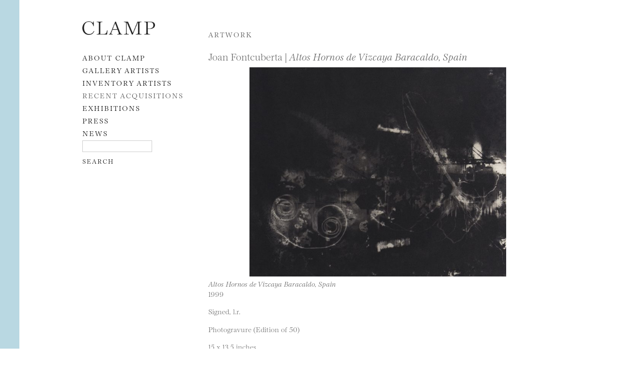

--- FILE ---
content_type: text/css; charset=UTF-8
request_url: https://clampart.com/wp-content/themes/clampart2011/style-new-1731949617.css
body_size: 5206
content:
/* bigflannel icon font - fontello
-------------------------------------------------- */

@font-face {
  font-family: 'bigflannel-icon';
  src: url('fonts/bigflannel-icon.eot?76000669');
  src: url('fonts/bigflannel-icon.eot?76000669#iefix') format('embedded-opentype'),
       url('fonts/bigflannel-icon.woff2?76000669') format('woff2'),
       url('fonts/bigflannel-icon.woff?76000669') format('woff'),
       url('fonts/bigflannel-icon.ttf?76000669') format('truetype'),
       url('fonts/bigflannel-icon.svg?76000669#bigflannel-icon') format('svg');
  font-weight: normal;
  font-style: normal;
}
/* Chrome hack: SVG is rendered more smooth in Windozze. 100% magic, uncomment if you need it. */
/* Note, that will break hinting! In other OS-es font will be not as sharp as it could be */
/*
@media screen and (-webkit-min-device-pixel-ratio:0) {
  @font-face {
    font-family: 'bigflannel-icon';
    src: url('../font/bigflannel-icon.svg?76000669#bigflannel-icon') format('svg');
  }
}
*/

 [class^="icon-"]:before, [class*=" icon-"]:before {
  font-family: "bigflannel-icon";
  font-style: normal;
  font-weight: normal;
  speak: none;

  display: inline-block;
  text-decoration: inherit;
  width: 1em;
  margin-right: .2em;
  text-align: center;
  /* opacity: .8; */

  /* For safety - reset parent styles, that can break glyph codes*/
  font-variant: normal;
  text-transform: none;

  /* fix buttons height, for twitter bootstrap */
  line-height: 1em;

  /* Animation center compensation - margins should be symmetric */
  /* remove if not needed */
  margin-left: .2em;

  /* you can be more comfortable with increased icons size */
  /* font-size: 120%; */

  /* Font smoothing. That was taken from TWBS */
  -webkit-font-smoothing: antialiased;
  -moz-osx-font-smoothing: grayscale;

  /* Uncomment for 3D effect */
  /* text-shadow: 1px 1px 1px rgba(127, 127, 127, 0.3); */
}

.icon-phone:before { content: '\e800'; } /* '' */
.icon-location:before { content: '\e801'; } /* '' */
.icon-plus-circled:before { content: '\e802'; } /* '' */
.icon-cancel-circled:before { content: '\e803'; } /* '' */
.icon-th:before { content: '\e804'; } /* '' */
.icon-mail:before { content: '\e805'; } /* '' */
.icon-search:before { content: '\e806'; } /* '' */
.icon-info-circled:before { content: '\e807'; } /* '' */
.icon-link-ext:before { content: '\f08e'; } /* '' */
.icon-twitter:before { content: '\f099'; } /* '' */
.icon-facebook:before { content: '\f09a'; } /* '' */
.icon-menu:before { content: '\f0c9'; } /* '' */
.icon-gplus:before { content: '\f0d5'; } /* '' */
.icon-linkedin:before { content: '\f0e1'; } /* '' */
.icon-angle-circled-left:before { content: '\f137'; } /* '' */
.icon-angle-circled-right:before { content: '\f138'; } /* '' */
.icon-angle-circled-up:before { content: '\f139'; } /* '' */
.icon-angle-circled-down:before { content: '\f13a'; } /* '' */
.icon-instagram:before { content: '\f16d'; } /* '' */
.icon-tumblr:before { content: '\f173'; } /* '' */
.icon-pinterest:before { content: '\f231'; } /* '' */

/* bigflannel Theme web font
/* main-font-loaded class added to body tag after load managed by fontfaceobserver js
-------------------------------------------------- */

@font-face {
  font-family: 'Kolektiv';
  src: url('fonts/Kolektiv-Light.eot'); /* IE9 Compat Modes */
  src: url('fonts/Kolektiv-Light.eot?#iefix') format('embedded-opentype'), /* IE6-IE8 */
       url('fonts/Kolektiv-Light.woff2') format('woff2'), /* Super Modern Browsers */
       url('fonts/Kolektiv-Light.woff') format('woff'); /* Modern Browsers */
  font-style: normal;
  font-weight: 300;
}
@font-face {
  font-family: 'Kolektiv';
  src: url('fonts/Kolektiv-LightItalic.eot'); /* IE9 Compat Modes */
  src: url('fonts/Kolektiv-LightItalic?#iefix') format('embedded-opentype'), /* IE6-IE8 */
       url('fonts/Kolektiv-LightItalic.woff2') format('woff2'), /* Super Modern Browsers */
       url('fonts/Kolektiv-LightItalic.woff') format('woff'); /* Modern Browsers */
  font-style: italic;
  font-weight: 300;
}
@font-face {
  font-family: 'Kolektiv';
  src: url('fonts/Kolektiv-Bold.eot'); /* IE9 Compat Modes */
  src: url('fonts/Kolektiv-Bold?#iefix') format('embedded-opentype'), /* IE6-IE8 */
       url('fonts/Kolektiv-Bold.woff2') format('woff2'), /* Super Modern Browsers */
       url('fonts/Kolektiv-Bold.woff') format('woff'); /* Modern Browsers */
  font-style: normal;
  font-weight: 700;
}

/* =HTML5 fixes
-------------------------------------------------------------- */

article,aside,details,figcaption,figure,footer,header,hgroup,menu,nav,section {
	display: block;
}
nav ul {
	list-style: none;
}

/* =Structure
-------------------------------------------------------------- */

/* Always force a scrollbar in non-IE, makes page hold itself better */
html {
	overflow-y: scroll;
	overflow-x: hidden;;
	width: 100%;
}
#left-line {
	position: fixed;
	top: 0px;
	left: 0px;
	width: 10px;
	background-color: #B9D8E2;
	height: 2000px;
}
#right-line {
	position: fixed;
	top: 0px;
	right: 0px;
	width: 10px;
	background-color: #6D6F71;
	height: 2000px;
}
body {
	font-family: serif;
	margin: 30px 0px 0px 0px;
	color: #666666;
	line-height: 1.4;
	font-size: .96em;
	background-color: #ffffff;
	width: 100%;
}
body.main-font-loaded {
  font-family: 'Kolektiv', serif;
  weight: 300;
}
.main-font-loaded blockquote p {
  font-family: 'Kolektiv', serif;
  weight: 300;
  font-style: italic;
}
li {
	list-style-type: none;
}
a {
	color: #000000;
	text-decoration: none;
	outline: 0; /* removes dotted line in Firefox */
}
a:hover {
	color: #666666;
}
h1,
.h1 {
	font-size: 1.4em;
	margin: 8px 0px 8px 0px;
	font-weight: normal;
}
h2,
.h2 {
	font-size: 1.2em;
	margin: 8px 0px 8px 0px;
	font-weight: normal;
}
h3,
.h3 {
	font-weight: normal;
}
.main-font-loaded em {
  font-family: 'Kolektiv', serif;
  weight: 300;
  font-style: italic;
}
#page {
	width: 980px;
	margin: 0px auto;
}
/*img {
	width: 100%;
	height: auto;
}*/
/* header tag */
/*#branding {
	width: 260px;
}*/
#main {
	position: relative;
	padding: 0px 0px 0px 20px;
}
#primary {
	width: 700px;
	min-height: 500px;
  float: right;
}
#primary.image-attachment {
	width: 960px;
	min-height: 500px;
}
#secondary {
  position: fixed;
  width: 260px;
}
.attachment #secondary {
	position: relative;
}
#colophon {
	clear: both;
	display: block;
	width: 100%;
  text-align: right;
	margin:  20px 0px 0px 20px;
	padding: 50px 0px 150px 0px;
}
#left {
	width: 45%;
	float: left;
	padding: 0px 20px 0px 0px;
}
#right {
	width: 45%;
	float: right;
	padding: 0px 20px 0px 0px;
}






/* WORKING HERE - target .category.category-inventory */
.category.category-gallery-artist article,
.category.category-artist-in-inventory article,
.category .category-artist-alphabet article {
	display: inline-block;
	width: 30.5%;
	margin: 0 .8% .6em 0;
	vertical-align: top;
}
.category.category-gallery-artist article img,
.category.category-artist-in-inventory article img,
.category .category-artist-alphabet img,
.category.category-inventory img  {
	width: 100%;
	height: auto;
	vertical-align: top;
}
.clear-both {
	clear: both;
}






/* artist category page nav */
.artist-page-nav {
	clear: both;
	width: 90%;
	padding: 10px 20px 0px 20px;
}
#nav-below {
	clear: both;
}
.nav-next, #content nav .nav-next {
	float: left;
	width: 50%;
	text-align: left;
}
.nav-previous, #content nav .nav-previous {
	float: right;
	width: 50%;
	text-align: right;
}

/* =Header
-------------------------------------------------------------- */

#nav-icon {
	display: none;
}
#secondary ul {
	margin: 2em 0 0 0;
	padding: 0 0 0 0;
}
.widget_extended-categories .widget-title {
	display: none;
}
#searchsubmit, #submit {
    margin: 5px 1px 0px 0px;
    text-align: left;
}
hgroup {
	height: 47px;
}
#logo-image-header {
  width: 150px;
  height: auto;
}
#logo-image-header {
	margin: 14px 0px 0px 0px;
}
.attachment #logo-image-header {
	display: inline-block;
	margin: 0px 0px 0px 0px;
}
#logo-wide {
	margin: 14px 0px 0px 0px;
}
#logo-image-footer {
	margin: 30px 0px 0px 0px;
  width: 150px;
  height: auto;
}
.logo-image-footer-div {
	margin: 0px 0px 5px 0px;
}
#site-description {
	display: none;
}
.attachment #access {
	display: none;
}

/* =Menus
-------------------------------------------------------------- */

#access, #sidebar-blog, #sidebar-about, #sidebar-artists, #sidebar-year {
	padding: 0px 30px 0px 0px;
}
#sidebar-about {
	margin: 50px 0px 0px 0px;
	line-height: 1.7em;
}
#access, .widget_extended-categories,
.shortcode_widget {
	text-transform: uppercase;
	letter-spacing: 2px;
}
#access ul {
}
#access li,
.widget_extended-categories li,
.shortcode_widget li {
	margin: 0px 0px 5px 0px;
}
#access a,
.widget_extended-categories a,
.shortcode_widget a {
	color: #000000;
}
#access a:hover,
.widget_extended-categories a:hover
.shortcode_widget a:hover {
	color: #666666;
}
/* keep the chosen nav category highlighted */
#access .current-menu-item a,
#access .current-post-ancestor a,
.widget_extended-categories .current-menu-item,
.widget_extended-categories .current-post-ancestor a,
.widget_extended-categories .current-cat a,
.shortcode_widget .current-menu-item,
.shortcode_widget .current-post-ancestor a,
.shortcode_widget .current-cat a {
	color: #4c4c4c;
}
.widget_extended-categories .widget-title {
	visibility: hidden;
}
.smaller-font {
	font-size: .8em;
}

/* =Content
-------------------------------------------------------------- */

#content {
	margin: 0px 0px 0px 0px;
}
.image-attachment #content {
	margin: 0px 0px 0px 0px;
}
/* make static titles caps */
.title-caps {
	text-transform: uppercase;
	font-size: 1em;
	color: #4c4c4c;
	letter-spacing: 2px;
	margin: 30px 0px 20px 0px;
}
.separator {
	height: 25px;
}
.meta-nav {
	text-transform: uppercase;
	font-size: 1em;
	letter-spacing: 2px;
}
/* make category and page titles align with top of page */
.category-artists .page-header h1, .category-press .page-header h1, .category-press .page-header h3, .category-artist-alphabet .page-header h1, .attachment h1 {
	margin-top: 0px;
}
.main-font-loaded article.post.category-inventory .entry-title,
.main-font-loaded article.post.category-gallery .entry-title,
.main-font-loaded article.attachment .entry-title,
.main-font-loaded article.post.category-exhibitions .entry-title,
.main-font-loaded article.post.category-primary .entry-title,
.main-font-loaded article.post.category-secondary .entry-title,
.main-font-loaded article.post.category-next .entry-title,
.main-font-loaded article.post.category-upcoming .entry-title,
.main-font-loaded article.post.category-past .entry-title,
.main-font-loaded article.post.category-past .entry-title,
.main-font-loaded span.entry-title  {
  font-family: 'Kolektiv', serif;
  weight: 300;
  font-style: italic;
}
/* make artists category page titles smaller */
.category-artists h1.entry-title,
.category-gallery-artist h1.entry-title,
.category-gallery-artist h2.entry-title,
.category-artist-in-inventory h1.entry-title,
.category-artist-in-inventory h2.entry-title,
.category-press h1.entry-title,
.category-press h2.entry-title,
.category-press h3.entry-title,
.search-results h1.entry-title,
.category-artist-alphabet h1.entry-title {
	font-size: 1em;
	margin: 5px 0px 5px 0px;
}
/* make search results page titles smaller */
.search-results h1.entry-title {
	font-size: 1.2em;
}
/* reduce the spacing for the press page */
.category-press h1.entry-title {
	margin: 10px 0px 0px 0px;
}
/* make series titles italic */
.main-font-loaded article.post.category-art-series .entry-title {
  font-family: 'Kolektiv', serif;
  weight: 300;
  font-style: italic;
}
/* make entry meta data on category and post pages smaller */
.entry-meta {
	font-size: .9em;
}
/* exhibitions page slideshow */
#slideshow-element {
	text-align: center;
}
/* image page image */
#large-image {
	text-align: center;
}
.attachment-large {
	visibility: hidden;
	max-height: 0px;
	max-width: 0px;
}
.attachment .entry-attachment {
	margin: 1.4em 0 0 0;
}
/* image page first paragraph after title after image */
.entry-content p:first-child {
	margin-top: 0px;
}
/* image slider */
.image-slider {
	width: 700px;
	max-height: 785px;
	margin: 10px 0px 0px 0px;
	overflow: hidden;
}
#slider1 {
	display: none;
}
#slider-controls {
	margin: 10px 0px 0px 0px;
	text-align: center;
	line-height: 2em;
}
#slider-inner {
	display: inline-block;
}
#slider-controls li {
	display: inline;
	float: left;
	margin: 0px 8px 0px 0px;
}
.current-slide {
	color: #36BBCE;
}
.divider {
	color: #AAAAAA;
	font-size: .5em;
	position: relative;
	top: -2px;
}
#slider-prev, #slider-next {
	font-size: 2em;
	position: relative;
	top: -1px;
}
.slider ul {
	padding: 0;
	margin: 0;
}
.page-list {
	margin-bottom: 15px;
}
.header-float {
	display: inline;
	float: left;
}
/* hide the comments HTML advice */
#respond .form-allowed-tags {
	display: none;
}
#comments-title, #reply-title {
	margin: 30px 0px 0px 0px;
}
.comment footer, .reply {
	font-size: .8em;
}
.commentlist li {
	margin:  10px 0px 0px 0px;
}
ol {
	-webkit-margin-before: 0em;
	-webkit-margin-after: 0em;
	-webkit-margin-start: 0px;
	-webkit-margin-end: 0px;
	-webkit-padding-start: 0px;
}
.addthis_toolbox {
	margin:  7px 0px 0px 0px;
	font-size: .9em;
}
/* space blog posts on blog category page */
.category-blog article {
	margin:  0px 0px 60px 0px;
}
.edit-link {
	margin: 10px 0px 0px 0px;
	display: block;
}
.on-page {
	margin: 0px 0px 5px 0px;
}
/* the about page image */
.wp-image-8880 {
	margin-bottom: 20px;
}
.category-addthis {
	padding: 5px 0px 0px 0px;
	clear:  both;
}
.button {
	display: inline-block;
	margin: 20px 0 0 0;
	padding: 10px 15px 10px 15px;
	background-color: #cccccc;
	border: 1px solid #bbbbbb;
}

/* =Thumbnails and Slideshow
-------------------------------------------------------------- */
.thumbnail-container ul,
.swiper-container ul  {
	margin: 0 0 2em 0;
	padding: 0 0 0 0;
}
.thumbnail-container .entry-title {
	font-size: 1em;
	margin: 0 0px 9px 0px;
}
.thumbnail-container li  {
	margin: 0 .8% 0 0;
	display: inline-block;
	width: 31%;
	vertical-align: top;
}
.thumbnail-container li img {
	width: 100%;
	height: auto;
}
.swiper-container {
	display: none;
	text-align: center;
}
.swiper-wrapper {
	align-items: center;
}
img.size-auto,
img.size-full,
img.size-large,
img.size-medium,
.attachment img,
.widget-area img {
	max-height: 60vh;
	width: auto;
}
.swiper-container .entry-title {
	margin: 15px 0 0 0;
}
.swiper-pagination {
	bottom: 0px !important;
}
/* option for a black arrow */
/* .swiper-button-prev {
	background-image: url("[data-uri]") !important;
} */
.swiper-button-next,
.swiper-button-prev {
	top: 40% !important;
	height: 30px !important;
}
.swiper-button-next,
.swiper-button-prev {
	display: none;
}
.swiper-container:hover .swiper-button-next,
.swiper-container:hover .swiper-button-prev {
	display: block !important;
}
.main-font-loaded  .info-button {
	display: inline-block;
	/* margin: 0 0 0 1em; */
	visibility: hidden;
  font-family: 'Kolektiv', serif;
  weight: 300;
	color: ##4c4c4c;
}
.swiper-container li:hover .info-button {
	visibility: visible;
}
.back-to-thumbnails {
	display: none;
	margin: 5px 0 10px 0;
	text-align: center;
}
@media (max-width: 1000px) {
	.swiper-container:hover .swiper-button-next,
	.swiper-container:hover .swiper-button-prev {
		display: block !important;
	}
}
@media (max-width: 780px) {
	.swiper-container:hover .swiper-button-next,
	.swiper-container:hover .swiper-button-prev {
		display: none !important;
	}
}
@media (max-width: 480px) {
	.thumbnail-container li  {
		margin: 0 1% 0 0;
		display: inline-block;
		width: 48%;
	}
	.thumbnail-container .entry-title {
		font-size: .875em;
	}
	.back-to-thumbnails {
		margin: 5px 0 20px 0;
	}
}

/* =Images
-------------------------------------------------------------- */

.image-align-left {
	display: inline;
	float: left;
	margin: 0px 10px 10px 0px;
}
.blog-category-image {
	margin: 10px 20px 0px 0px;
}

/* =Forms
-------------------------------------------------------------- */

widget widget_search {
	float: right;
}
input#s {
	margin: 0 0 0 0;
}

/* =Comments
-------------------------------------------------------------- */


/* =Widgets
-------------------------------------------------------------- */


/* =Footer
-------------------------------------------------------------- */

.share h6 {
  margin: 1em 0 .4em 0;
  font-weight: 300;
}
.share ul {
	padding: 0 0 0 0;
}
.share li {
	display: inline-block;
	margin: 0 0 0 .4em;
  font-size: 1.4em;
}
.share a {
  color: #999999;
}
.share a:hover {
	color: #333333;
}
#footer-contact {
	font-size: .875em;
	line-height: 1.5em;
}
#footer-rights {
	margin: 25px 0px 0px 0px;
	width: 230px;
	float: right;
	text-align: right;
	font-size: .75em;
	line-height: 1.5em;
	color: #4c4c4c;
}

/* =New CSS by bigflannel
-------------------------------------------------------------- */

/* make width 330 for 2 column */
.post-with-thumbnail {
	display: inline;
	float: left;
	margin: 0px 10px 17px 0px;
	width: 680px;
}
.post-with-thumbnail .wp-post-image {
	/* max-height: 80px; */
	max-width: 80px;
	height: auto;
	margin: 6px 10px 10px 0px;
}
.press-thumb {
	margin: 6px 10px 10px 0px;
	max-width: 85%;
	height: auto;
}
.press-single-thumb {
	/* max-height: 80px; */
	max-width: 160px;
	height: auto;
	margin: 6px 10px 10px 0px;
}
.post-with-thumbnail .entry-name {
	font-size: 1.2em;
	display: inline;
	float: left;
}
.post-without-thumbnail .entry-name {
	font-size: 1.2em;
}
.post-without-thumbnail p {
	margin: 0 0 0 0;
}
.post-type {
	text-transform: uppercase;
	font-size: .8em;
	color: #4c4c4c;
	letter-spacing: 2px;
}
.post-with-thumbnail .entry-artist {
	font-size: 1.2em;
}
.post-with-thumbnail .entry-title {
	font-size: 1.2em;
}
.post-with-thumbnail .entry-title-small {
	font-size: 1em;
}
.post-without-thumbnail .entry-excerpt p,
.post-with-thumbnail .entry-excerpt p,
.press-date {
	font-size: .8em;
	margin: 0px 0px 20px 0px;
}
.image-press-date {
	margin: 0px 0px 0px 120px;
}
.post-with-thumbnail .entry-permalink {
	font-size: .8em;
	text-transform: uppercase;
}
.post-with-thumbnail .entry-thumbnail, .column-post-with-thumbnail .entry-thumbnail {
	width: 110px;
	display: inline;
	float: left;
	text-align: center;
	min-height: 75px;
}
/*.lead-image {
	width: 700px;
	text-align: left;
}*/

/* remove indent from unordered lists on about page */
.page-id-2 ul {
	margin: 2em 0 0 0;
	padding: 0 0 0 0;
}

/* add spacing below an artist page at the top of a search return */
.artist-search {
	padding: 0 0 2em 0;
}

/* have amended page header tags for SEO, so some additional css needed */
h3.title-caps,
h4.title-caps {
  font-weight: 400;
}


/* =New CSS by bigflannel
-------------------------------------------------------------- */

@media print {
	#access, #search-3 {
		display: none;
	}
	hgroup {
		float: right;
	}
}

@media (max-width: 1000px) {
	/* =For mobile and tablet
	-------------------------------------------------------------- */
	html {
		padding:  0px 0px 0px 0px;
	}
	body {
		margin: 20px 0 0 0;
	}
	img {
		display: block;
		margin: 0 auto;
	}
	#page {
		width: 100%;
		margin: 0 0 0 0;
	}
	#main {
		padding:  0px 20px 0px 20px;
	}
	#primary {
		min-height: 1000px;
	}
	#primary {
		width: 100%;
		min-height: 500px;
	}
	#primary.image-attachment {
		width: 100%;
		min-height: 500px;
	}
	#secondary {
		width: 100%;
		position: relative;
		text-align: left;
		top: 0;
		left: 0;
	}
	#secondary aside {
		display: none;
	}
	#access {
		display: none;
	}
	.attachment #secondary {
		top: 0;
	}
	#branding {
		width: 100%;
	}
	#nav-icon {
		display: inline-block;
		margin: 0px 20px 0px 0px;
		width: 20px;
		height: auto;
		cursor: pointer;
    float: right;
	}
	#left-line {
		width: 0px;
	}
	.category-artists .page-header h1,
	.category-gallery-artist .page-header h1,
	.category-artist-in-inventory .page-header h1,
	.category-press .page-header h1,
	.category-artist-alphabet .page-header h1,
	.attachment h1 {
	    margin-top: 30px;
	}
	#left,
	#right {
		width: 100%;
		float: none;
		padding: 0 0 0 0;
	}
	.image-slider {
		width: 100%;
	}
	.post-without-thumbnail,
	.post-with-thumbnail {
		width: 100%;
	}
	#colophon {
		margin:  0 20px 0px 20px;
    text-align: left;
	}
  .share li {
  	margin: 0 .4em 0 0;
  }
  #footer-rights {
    padding: 0 0 0 0;
    float: none;
    text-align: left;
  }
}
@media (max-width: 780px) {
	.category.category-gallery-artist article,
	.category.category-artist-in-inventory article,
	.category .category-artist-alphabet article {
		width: 48%;
		margin: 0 1% .6em 0;
	}
}
@media (max-width: 480px) {
  #nav-icon {
		margin: 0px 0px 0px 0px;
	}
	#logo-image-header {
		width: 120px;
	}
/*	.category.category-gallery-artist article {
		width: 100%;
		margin: 0 0 .6em 0;
	}*/
	#footer-rights {
		width: 92%;
		padding: 0 0 0 0;
	}
	#footer-contact {
		width: 92%;
		float: none;
		padding: 0 4% 0 0;
	}
}

@media (max-width: 1000px) {
}
@media (max-width: 780px) {
}
@media (max-width: 480px) {
}
